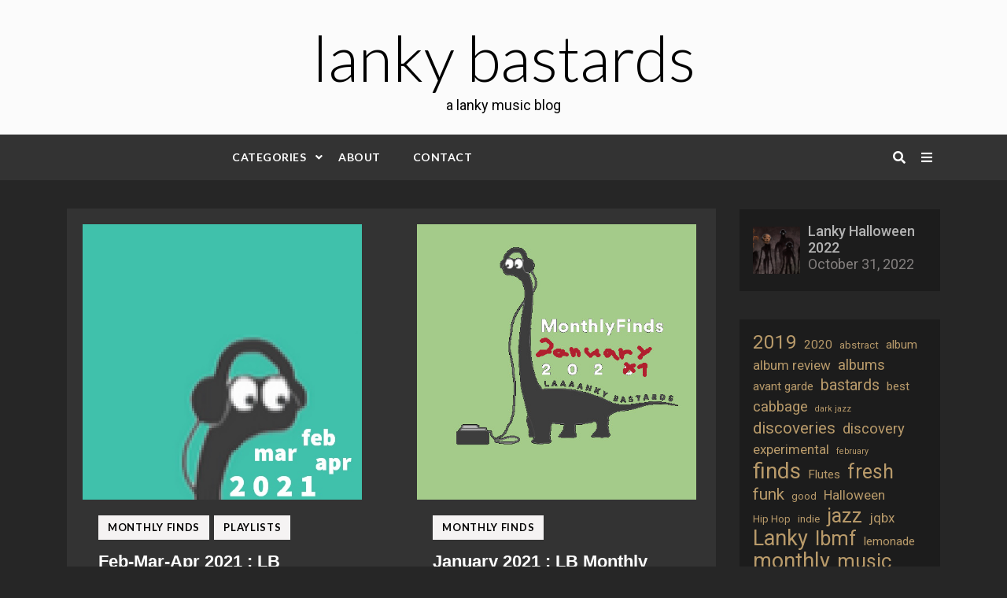

--- FILE ---
content_type: text/html; charset=UTF-8
request_url: https://lankybastards.com/?author=4
body_size: 12986
content:
<!doctype html>
<html lang="en-US">
<head>
    <meta charset="UTF-8">
    <meta name="viewport" content="width=device-width, initial-scale=1">
    <link rel="profile" href="https://gmpg.org/xfn/11">

    <title>LankyBastards &#8211; lanky bastards</title>
<meta name='robots' content='max-image-preview:large' />
<link rel='dns-prefetch' href='//fonts.googleapis.com' />
<link rel="alternate" type="application/rss+xml" title="lanky bastards &raquo; Feed" href="https://lankybastards.com/?feed=rss2" />
<link rel="alternate" type="application/rss+xml" title="lanky bastards &raquo; Comments Feed" href="https://lankybastards.com/?feed=comments-rss2" />
<link rel="alternate" type="application/rss+xml" title="lanky bastards &raquo; Posts by LankyBastards Feed" href="https://lankybastards.com/?feed=rss2&#038;author=4" />
<style id='wp-img-auto-sizes-contain-inline-css' type='text/css'>
img:is([sizes=auto i],[sizes^="auto," i]){contain-intrinsic-size:3000px 1500px}
/*# sourceURL=wp-img-auto-sizes-contain-inline-css */
</style>
<style id='wp-emoji-styles-inline-css' type='text/css'>

	img.wp-smiley, img.emoji {
		display: inline !important;
		border: none !important;
		box-shadow: none !important;
		height: 1em !important;
		width: 1em !important;
		margin: 0 0.07em !important;
		vertical-align: -0.1em !important;
		background: none !important;
		padding: 0 !important;
	}
/*# sourceURL=wp-emoji-styles-inline-css */
</style>
<style id='wp-block-library-inline-css' type='text/css'>
:root{--wp-block-synced-color:#7a00df;--wp-block-synced-color--rgb:122,0,223;--wp-bound-block-color:var(--wp-block-synced-color);--wp-editor-canvas-background:#ddd;--wp-admin-theme-color:#007cba;--wp-admin-theme-color--rgb:0,124,186;--wp-admin-theme-color-darker-10:#006ba1;--wp-admin-theme-color-darker-10--rgb:0,107,160.5;--wp-admin-theme-color-darker-20:#005a87;--wp-admin-theme-color-darker-20--rgb:0,90,135;--wp-admin-border-width-focus:2px}@media (min-resolution:192dpi){:root{--wp-admin-border-width-focus:1.5px}}.wp-element-button{cursor:pointer}:root .has-very-light-gray-background-color{background-color:#eee}:root .has-very-dark-gray-background-color{background-color:#313131}:root .has-very-light-gray-color{color:#eee}:root .has-very-dark-gray-color{color:#313131}:root .has-vivid-green-cyan-to-vivid-cyan-blue-gradient-background{background:linear-gradient(135deg,#00d084,#0693e3)}:root .has-purple-crush-gradient-background{background:linear-gradient(135deg,#34e2e4,#4721fb 50%,#ab1dfe)}:root .has-hazy-dawn-gradient-background{background:linear-gradient(135deg,#faaca8,#dad0ec)}:root .has-subdued-olive-gradient-background{background:linear-gradient(135deg,#fafae1,#67a671)}:root .has-atomic-cream-gradient-background{background:linear-gradient(135deg,#fdd79a,#004a59)}:root .has-nightshade-gradient-background{background:linear-gradient(135deg,#330968,#31cdcf)}:root .has-midnight-gradient-background{background:linear-gradient(135deg,#020381,#2874fc)}:root{--wp--preset--font-size--normal:16px;--wp--preset--font-size--huge:42px}.has-regular-font-size{font-size:1em}.has-larger-font-size{font-size:2.625em}.has-normal-font-size{font-size:var(--wp--preset--font-size--normal)}.has-huge-font-size{font-size:var(--wp--preset--font-size--huge)}.has-text-align-center{text-align:center}.has-text-align-left{text-align:left}.has-text-align-right{text-align:right}.has-fit-text{white-space:nowrap!important}#end-resizable-editor-section{display:none}.aligncenter{clear:both}.items-justified-left{justify-content:flex-start}.items-justified-center{justify-content:center}.items-justified-right{justify-content:flex-end}.items-justified-space-between{justify-content:space-between}.screen-reader-text{border:0;clip-path:inset(50%);height:1px;margin:-1px;overflow:hidden;padding:0;position:absolute;width:1px;word-wrap:normal!important}.screen-reader-text:focus{background-color:#ddd;clip-path:none;color:#444;display:block;font-size:1em;height:auto;left:5px;line-height:normal;padding:15px 23px 14px;text-decoration:none;top:5px;width:auto;z-index:100000}html :where(.has-border-color){border-style:solid}html :where([style*=border-top-color]){border-top-style:solid}html :where([style*=border-right-color]){border-right-style:solid}html :where([style*=border-bottom-color]){border-bottom-style:solid}html :where([style*=border-left-color]){border-left-style:solid}html :where([style*=border-width]){border-style:solid}html :where([style*=border-top-width]){border-top-style:solid}html :where([style*=border-right-width]){border-right-style:solid}html :where([style*=border-bottom-width]){border-bottom-style:solid}html :where([style*=border-left-width]){border-left-style:solid}html :where(img[class*=wp-image-]){height:auto;max-width:100%}:where(figure){margin:0 0 1em}html :where(.is-position-sticky){--wp-admin--admin-bar--position-offset:var(--wp-admin--admin-bar--height,0px)}@media screen and (max-width:600px){html :where(.is-position-sticky){--wp-admin--admin-bar--position-offset:0px}}

/*# sourceURL=wp-block-library-inline-css */
</style><style id='wp-block-archives-inline-css' type='text/css'>
.wp-block-archives{box-sizing:border-box}.wp-block-archives-dropdown label{display:block}
/*# sourceURL=https://lankybastards.com/wp-includes/blocks/archives/style.min.css */
</style>
<style id='wp-block-heading-inline-css' type='text/css'>
h1:where(.wp-block-heading).has-background,h2:where(.wp-block-heading).has-background,h3:where(.wp-block-heading).has-background,h4:where(.wp-block-heading).has-background,h5:where(.wp-block-heading).has-background,h6:where(.wp-block-heading).has-background{padding:1.25em 2.375em}h1.has-text-align-left[style*=writing-mode]:where([style*=vertical-lr]),h1.has-text-align-right[style*=writing-mode]:where([style*=vertical-rl]),h2.has-text-align-left[style*=writing-mode]:where([style*=vertical-lr]),h2.has-text-align-right[style*=writing-mode]:where([style*=vertical-rl]),h3.has-text-align-left[style*=writing-mode]:where([style*=vertical-lr]),h3.has-text-align-right[style*=writing-mode]:where([style*=vertical-rl]),h4.has-text-align-left[style*=writing-mode]:where([style*=vertical-lr]),h4.has-text-align-right[style*=writing-mode]:where([style*=vertical-rl]),h5.has-text-align-left[style*=writing-mode]:where([style*=vertical-lr]),h5.has-text-align-right[style*=writing-mode]:where([style*=vertical-rl]),h6.has-text-align-left[style*=writing-mode]:where([style*=vertical-lr]),h6.has-text-align-right[style*=writing-mode]:where([style*=vertical-rl]){rotate:180deg}
/*# sourceURL=https://lankybastards.com/wp-includes/blocks/heading/style.min.css */
</style>
<style id='wp-block-tag-cloud-inline-css' type='text/css'>
.wp-block-tag-cloud{box-sizing:border-box}.wp-block-tag-cloud.aligncenter{justify-content:center;text-align:center}.wp-block-tag-cloud a{display:inline-block;margin-right:5px}.wp-block-tag-cloud span{display:inline-block;margin-left:5px;text-decoration:none}:root :where(.wp-block-tag-cloud.is-style-outline){display:flex;flex-wrap:wrap;gap:1ch}:root :where(.wp-block-tag-cloud.is-style-outline a){border:1px solid;font-size:unset!important;margin-right:0;padding:1ch 2ch;text-decoration:none!important}
/*# sourceURL=https://lankybastards.com/wp-includes/blocks/tag-cloud/style.min.css */
</style>
<style id='wp-block-paragraph-inline-css' type='text/css'>
.is-small-text{font-size:.875em}.is-regular-text{font-size:1em}.is-large-text{font-size:2.25em}.is-larger-text{font-size:3em}.has-drop-cap:not(:focus):first-letter{float:left;font-size:8.4em;font-style:normal;font-weight:100;line-height:.68;margin:.05em .1em 0 0;text-transform:uppercase}body.rtl .has-drop-cap:not(:focus):first-letter{float:none;margin-left:.1em}p.has-drop-cap.has-background{overflow:hidden}:root :where(p.has-background){padding:1.25em 2.375em}:where(p.has-text-color:not(.has-link-color)) a{color:inherit}p.has-text-align-left[style*="writing-mode:vertical-lr"],p.has-text-align-right[style*="writing-mode:vertical-rl"]{rotate:180deg}
/*# sourceURL=https://lankybastards.com/wp-includes/blocks/paragraph/style.min.css */
</style>
<style id='global-styles-inline-css' type='text/css'>
:root{--wp--preset--aspect-ratio--square: 1;--wp--preset--aspect-ratio--4-3: 4/3;--wp--preset--aspect-ratio--3-4: 3/4;--wp--preset--aspect-ratio--3-2: 3/2;--wp--preset--aspect-ratio--2-3: 2/3;--wp--preset--aspect-ratio--16-9: 16/9;--wp--preset--aspect-ratio--9-16: 9/16;--wp--preset--color--black: #000000;--wp--preset--color--cyan-bluish-gray: #abb8c3;--wp--preset--color--white: #ffffff;--wp--preset--color--pale-pink: #f78da7;--wp--preset--color--vivid-red: #cf2e2e;--wp--preset--color--luminous-vivid-orange: #ff6900;--wp--preset--color--luminous-vivid-amber: #fcb900;--wp--preset--color--light-green-cyan: #7bdcb5;--wp--preset--color--vivid-green-cyan: #00d084;--wp--preset--color--pale-cyan-blue: #8ed1fc;--wp--preset--color--vivid-cyan-blue: #0693e3;--wp--preset--color--vivid-purple: #9b51e0;--wp--preset--gradient--vivid-cyan-blue-to-vivid-purple: linear-gradient(135deg,rgb(6,147,227) 0%,rgb(155,81,224) 100%);--wp--preset--gradient--light-green-cyan-to-vivid-green-cyan: linear-gradient(135deg,rgb(122,220,180) 0%,rgb(0,208,130) 100%);--wp--preset--gradient--luminous-vivid-amber-to-luminous-vivid-orange: linear-gradient(135deg,rgb(252,185,0) 0%,rgb(255,105,0) 100%);--wp--preset--gradient--luminous-vivid-orange-to-vivid-red: linear-gradient(135deg,rgb(255,105,0) 0%,rgb(207,46,46) 100%);--wp--preset--gradient--very-light-gray-to-cyan-bluish-gray: linear-gradient(135deg,rgb(238,238,238) 0%,rgb(169,184,195) 100%);--wp--preset--gradient--cool-to-warm-spectrum: linear-gradient(135deg,rgb(74,234,220) 0%,rgb(151,120,209) 20%,rgb(207,42,186) 40%,rgb(238,44,130) 60%,rgb(251,105,98) 80%,rgb(254,248,76) 100%);--wp--preset--gradient--blush-light-purple: linear-gradient(135deg,rgb(255,206,236) 0%,rgb(152,150,240) 100%);--wp--preset--gradient--blush-bordeaux: linear-gradient(135deg,rgb(254,205,165) 0%,rgb(254,45,45) 50%,rgb(107,0,62) 100%);--wp--preset--gradient--luminous-dusk: linear-gradient(135deg,rgb(255,203,112) 0%,rgb(199,81,192) 50%,rgb(65,88,208) 100%);--wp--preset--gradient--pale-ocean: linear-gradient(135deg,rgb(255,245,203) 0%,rgb(182,227,212) 50%,rgb(51,167,181) 100%);--wp--preset--gradient--electric-grass: linear-gradient(135deg,rgb(202,248,128) 0%,rgb(113,206,126) 100%);--wp--preset--gradient--midnight: linear-gradient(135deg,rgb(2,3,129) 0%,rgb(40,116,252) 100%);--wp--preset--font-size--small: 13px;--wp--preset--font-size--medium: 20px;--wp--preset--font-size--large: 36px;--wp--preset--font-size--x-large: 42px;--wp--preset--spacing--20: 0.44rem;--wp--preset--spacing--30: 0.67rem;--wp--preset--spacing--40: 1rem;--wp--preset--spacing--50: 1.5rem;--wp--preset--spacing--60: 2.25rem;--wp--preset--spacing--70: 3.38rem;--wp--preset--spacing--80: 5.06rem;--wp--preset--shadow--natural: 6px 6px 9px rgba(0, 0, 0, 0.2);--wp--preset--shadow--deep: 12px 12px 50px rgba(0, 0, 0, 0.4);--wp--preset--shadow--sharp: 6px 6px 0px rgba(0, 0, 0, 0.2);--wp--preset--shadow--outlined: 6px 6px 0px -3px rgb(255, 255, 255), 6px 6px rgb(0, 0, 0);--wp--preset--shadow--crisp: 6px 6px 0px rgb(0, 0, 0);}:where(.is-layout-flex){gap: 0.5em;}:where(.is-layout-grid){gap: 0.5em;}body .is-layout-flex{display: flex;}.is-layout-flex{flex-wrap: wrap;align-items: center;}.is-layout-flex > :is(*, div){margin: 0;}body .is-layout-grid{display: grid;}.is-layout-grid > :is(*, div){margin: 0;}:where(.wp-block-columns.is-layout-flex){gap: 2em;}:where(.wp-block-columns.is-layout-grid){gap: 2em;}:where(.wp-block-post-template.is-layout-flex){gap: 1.25em;}:where(.wp-block-post-template.is-layout-grid){gap: 1.25em;}.has-black-color{color: var(--wp--preset--color--black) !important;}.has-cyan-bluish-gray-color{color: var(--wp--preset--color--cyan-bluish-gray) !important;}.has-white-color{color: var(--wp--preset--color--white) !important;}.has-pale-pink-color{color: var(--wp--preset--color--pale-pink) !important;}.has-vivid-red-color{color: var(--wp--preset--color--vivid-red) !important;}.has-luminous-vivid-orange-color{color: var(--wp--preset--color--luminous-vivid-orange) !important;}.has-luminous-vivid-amber-color{color: var(--wp--preset--color--luminous-vivid-amber) !important;}.has-light-green-cyan-color{color: var(--wp--preset--color--light-green-cyan) !important;}.has-vivid-green-cyan-color{color: var(--wp--preset--color--vivid-green-cyan) !important;}.has-pale-cyan-blue-color{color: var(--wp--preset--color--pale-cyan-blue) !important;}.has-vivid-cyan-blue-color{color: var(--wp--preset--color--vivid-cyan-blue) !important;}.has-vivid-purple-color{color: var(--wp--preset--color--vivid-purple) !important;}.has-black-background-color{background-color: var(--wp--preset--color--black) !important;}.has-cyan-bluish-gray-background-color{background-color: var(--wp--preset--color--cyan-bluish-gray) !important;}.has-white-background-color{background-color: var(--wp--preset--color--white) !important;}.has-pale-pink-background-color{background-color: var(--wp--preset--color--pale-pink) !important;}.has-vivid-red-background-color{background-color: var(--wp--preset--color--vivid-red) !important;}.has-luminous-vivid-orange-background-color{background-color: var(--wp--preset--color--luminous-vivid-orange) !important;}.has-luminous-vivid-amber-background-color{background-color: var(--wp--preset--color--luminous-vivid-amber) !important;}.has-light-green-cyan-background-color{background-color: var(--wp--preset--color--light-green-cyan) !important;}.has-vivid-green-cyan-background-color{background-color: var(--wp--preset--color--vivid-green-cyan) !important;}.has-pale-cyan-blue-background-color{background-color: var(--wp--preset--color--pale-cyan-blue) !important;}.has-vivid-cyan-blue-background-color{background-color: var(--wp--preset--color--vivid-cyan-blue) !important;}.has-vivid-purple-background-color{background-color: var(--wp--preset--color--vivid-purple) !important;}.has-black-border-color{border-color: var(--wp--preset--color--black) !important;}.has-cyan-bluish-gray-border-color{border-color: var(--wp--preset--color--cyan-bluish-gray) !important;}.has-white-border-color{border-color: var(--wp--preset--color--white) !important;}.has-pale-pink-border-color{border-color: var(--wp--preset--color--pale-pink) !important;}.has-vivid-red-border-color{border-color: var(--wp--preset--color--vivid-red) !important;}.has-luminous-vivid-orange-border-color{border-color: var(--wp--preset--color--luminous-vivid-orange) !important;}.has-luminous-vivid-amber-border-color{border-color: var(--wp--preset--color--luminous-vivid-amber) !important;}.has-light-green-cyan-border-color{border-color: var(--wp--preset--color--light-green-cyan) !important;}.has-vivid-green-cyan-border-color{border-color: var(--wp--preset--color--vivid-green-cyan) !important;}.has-pale-cyan-blue-border-color{border-color: var(--wp--preset--color--pale-cyan-blue) !important;}.has-vivid-cyan-blue-border-color{border-color: var(--wp--preset--color--vivid-cyan-blue) !important;}.has-vivid-purple-border-color{border-color: var(--wp--preset--color--vivid-purple) !important;}.has-vivid-cyan-blue-to-vivid-purple-gradient-background{background: var(--wp--preset--gradient--vivid-cyan-blue-to-vivid-purple) !important;}.has-light-green-cyan-to-vivid-green-cyan-gradient-background{background: var(--wp--preset--gradient--light-green-cyan-to-vivid-green-cyan) !important;}.has-luminous-vivid-amber-to-luminous-vivid-orange-gradient-background{background: var(--wp--preset--gradient--luminous-vivid-amber-to-luminous-vivid-orange) !important;}.has-luminous-vivid-orange-to-vivid-red-gradient-background{background: var(--wp--preset--gradient--luminous-vivid-orange-to-vivid-red) !important;}.has-very-light-gray-to-cyan-bluish-gray-gradient-background{background: var(--wp--preset--gradient--very-light-gray-to-cyan-bluish-gray) !important;}.has-cool-to-warm-spectrum-gradient-background{background: var(--wp--preset--gradient--cool-to-warm-spectrum) !important;}.has-blush-light-purple-gradient-background{background: var(--wp--preset--gradient--blush-light-purple) !important;}.has-blush-bordeaux-gradient-background{background: var(--wp--preset--gradient--blush-bordeaux) !important;}.has-luminous-dusk-gradient-background{background: var(--wp--preset--gradient--luminous-dusk) !important;}.has-pale-ocean-gradient-background{background: var(--wp--preset--gradient--pale-ocean) !important;}.has-electric-grass-gradient-background{background: var(--wp--preset--gradient--electric-grass) !important;}.has-midnight-gradient-background{background: var(--wp--preset--gradient--midnight) !important;}.has-small-font-size{font-size: var(--wp--preset--font-size--small) !important;}.has-medium-font-size{font-size: var(--wp--preset--font-size--medium) !important;}.has-large-font-size{font-size: var(--wp--preset--font-size--large) !important;}.has-x-large-font-size{font-size: var(--wp--preset--font-size--x-large) !important;}
/*# sourceURL=global-styles-inline-css */
</style>

<style id='classic-theme-styles-inline-css' type='text/css'>
/*! This file is auto-generated */
.wp-block-button__link{color:#fff;background-color:#32373c;border-radius:9999px;box-shadow:none;text-decoration:none;padding:calc(.667em + 2px) calc(1.333em + 2px);font-size:1.125em}.wp-block-file__button{background:#32373c;color:#fff;text-decoration:none}
/*# sourceURL=/wp-includes/css/classic-themes.min.css */
</style>
<link rel='stylesheet' id='blogger-buzz-fonts-css' href='https://fonts.googleapis.com/css?family=Roboto%3A300%2C300i%2C400%2C400i%2C500%2C500i%2C700%2C700i%7CLato%3A300%2C300i%2C400%2C400i%2C700%2C700i%2C900%2C900i%7CJosefin%2BSans%3A300%2C300i%2C400%2C400i%2C600%2C600i%2C700%2C700i%7CAllura%7CEngagement%7CArizonia%7CNiconne&#038;subset=latin%2Clatin-ext' type='text/css' media='all' />
<link rel='stylesheet' id='fontawesome-css' href='https://lankybastards.com/wp-content/themes/blogger-buzz/assets/library/font-awesome/css/fontawesome.css?ver=6.9' type='text/css' media='all' />
<link rel='stylesheet' id='owlcarousel-css' href='https://lankybastards.com/wp-content/themes/blogger-buzz/assets/library/owlcarousel/css/owl.carousel.min.css?ver=6.9' type='text/css' media='all' />
<link rel='stylesheet' id='bootstrap-css' href='https://lankybastards.com/wp-content/themes/blogger-buzz/assets/library/bootstrap/css/bootstrap.min.css?ver=6.9' type='text/css' media='all' />
<link rel='stylesheet' id='lightslider-css' href='https://lankybastards.com/wp-content/themes/blogger-buzz/assets/library/lightslider/css/lightslider.min.css?ver=6.9' type='text/css' media='all' />
<link rel='stylesheet' id='blogger-buzz-style-css' href='https://lankybastards.com/wp-content/themes/blogger-buzz/style.css?ver=6.9' type='text/css' media='all' />
<style id='blogger-buzz-style-inline-css' type='text/css'>
.bz_main_header{ background-image: url("https://172-105-94-185.ip.linodeusercontent.com/wp-content/uploads/2018/10/cropped-lank-1.jpg"); background-repeat: no-repeat; background-position: center center; background-size: cover; }

        .bz_main_nav .site-title a{
            font-family: arizonia, cursive;
        }
        .bz_main_header .site-branding h1 a{
            font-family: arizonia, cursive;
            font-size: 80px;
            
        }

/*# sourceURL=blogger-buzz-style-inline-css */
</style>
<link rel='stylesheet' id='responsive-css' href='https://lankybastards.com/wp-content/themes/blogger-buzz/assets/css/responsive.css?ver=6.9' type='text/css' media='all' />
<script type="text/javascript" src="https://lankybastards.com/wp-includes/js/jquery/jquery.min.js?ver=3.7.1" id="jquery-core-js"></script>
<script type="text/javascript" src="https://lankybastards.com/wp-includes/js/jquery/jquery-migrate.min.js?ver=3.4.1" id="jquery-migrate-js"></script>
<script type="text/javascript" src="https://lankybastards.com/wp-content/themes/blogger-buzz/assets/library/lightslider/js/lightslider.min.js?ver=1.1.6" id="lightslider-js"></script>
<script type="text/javascript" src="https://lankybastards.com/wp-content/themes/blogger-buzz/assets/library/theia-sticky-sidebar/js/theia-sticky-sidebar.min.js?ver=1" id="theia-sticky-js"></script>
<script type="text/javascript" src="https://lankybastards.com/wp-content/themes/blogger-buzz/assets/library/sticky-js/jquery.sticky.js?ver=1" id="sticky-nav-js"></script>
<script type="text/javascript" id="blogger-buzz-js-extra">
/* <![CDATA[ */
var blogger_buzz_script = {"sticky_sidebar":"enable","home_banner_slider_column":"3"};
//# sourceURL=blogger-buzz-js-extra
/* ]]> */
</script>
<script type="text/javascript" src="https://lankybastards.com/wp-content/themes/blogger-buzz/assets/js/blogger-buzz.js?ver=1" id="blogger-buzz-js"></script>
<link rel="https://api.w.org/" href="https://lankybastards.com/index.php?rest_route=/" /><link rel="alternate" title="JSON" type="application/json" href="https://lankybastards.com/index.php?rest_route=/wp/v2/users/4" /><link rel="EditURI" type="application/rsd+xml" title="RSD" href="https://lankybastards.com/xmlrpc.php?rsd" />
<meta name="generator" content="WordPress 6.9" />
        <style type='text/css'>
            .no-js #loader {
                display: none;
            }

            .js #loader {
                display: block;
                position: absolute;
                left: 100px;
                top: 0;
            }

            .preloader {
                position: fixed;
                left: 0px;
                top: 0px;
                width: 100%;
                height: 100%;
                z-index: 9999999;
                background: url('https://lankybastards.com/wp-content/themes/blogger-buzz/assets/images/preloader.gif') center no-repeat #fff;
            }
        </style>
    <style type="text/css" id="custom-background-css">
body.custom-background { background-color: #262626; }
</style>
	<link rel="icon" href="https://lankybastards.com/wp-content/uploads/2018/10/cropped-lank3-2-150x150.png" sizes="32x32" />
<link rel="icon" href="https://lankybastards.com/wp-content/uploads/2018/10/cropped-lank3-2-300x300.png" sizes="192x192" />
<link rel="apple-touch-icon" href="https://lankybastards.com/wp-content/uploads/2018/10/cropped-lank3-2-300x300.png" />
<meta name="msapplication-TileImage" content="https://lankybastards.com/wp-content/uploads/2018/10/cropped-lank3-2-300x300.png" />
		<style type="text/css" id="wp-custom-css">
			.bz_main_header .site-branding h1 a {
	font-family: 'Lato', sans-serif;
	font-weight: 300;
	color: black;
}

.post_content h4, .post_content h3,
.post_content h1{
	color: white;
}

.bz_slider .owl-carousel .owl-nav button.owl-prev
{
	background: #1db954;
	
}

.bz_slider .owl-carousel .owl-nav button.owl-next
{
	background: #1db954;
}

.header_layout_three .bz_main_nav .main-navigation ul li a:hover
{
	color: #1db954;
}

.header_layout_three .bz_top_header ul li.current-menu-item a
{
	color: #1db954;
}

.blog-style .more-link a
{
	color: #e7483c;
}

.sidebar .widget {
	background-color: #1c1c1c;
	box-shadow: 0px 0px 0px 0px #1c1c1c;
}


.pagination .page-numbers
{
	border-color: #535353;
	background: #535353;
}

.blog-style ul.meta-catagory li a{
	background: transparent;
	color: black;
}

.blog-style.blog-style-three .blog-post-list
{
	box-shadow: 0px 0px 0px 0px;
	background-color: #333;
}

.blog-style .blog-title a
{
	color: white;
}
.single-page .blog-title a, .single-page .blog-title a:hover
{
	color: #1db954;
}

.blog-style .blog-title a:hover
{
	color: #1db954;
}

body
{
	color: #1db954;
}

p, h2
{
	color: white;
}

.widget-area .widget li a, .widget-area .widget li a:hover
{
	color: #b3b3b3;
}

.site-description
{
	color: black;
}

.wp-block-quote{
	font-family: 'Lato', cursive;
	color: #e7483c;
	background-color: transparent;
}

.wp-block-quote p{ 
	color: #1db954;
}

cite{
	color: #b3b3b3;
}

.comments-area h3, .comments-area label {
	color: white;
}

.wpcf7 label {
	color: white
}

.site-content .container #primary div {
	background-color: #333;
}

.meta-tags a {
	color: #ffffff;
}		</style>
		</head>

<body class="archive author author-lankyadmin author-4 custom-background wp-theme-blogger-buzz hfeed">

    <a class="skip-link screen-reader-text" href="#content">Skip to content</a>

    <div class="search-content ">
        <span class="search-close"><i class="far fa-times-circle"></i></span>
        <div class="search-inner">
            <form role="search" method="get" class="search-form" action="https://lankybastards.com/">
				<label>
					<span class="screen-reader-text">Search for:</span>
					<input type="search" class="search-field" placeholder="Search &hellip;" value="" name="s" />
				</label>
				<input type="submit" class="search-submit" value="Search" />
			</form>        </div>
    </div>

            <div class="sidenav ">
            <div class="side-menu-container">

                <span class="close-side-menu"><i class="far fa-times-circle"></i></span>

                <div class="side-menu-widgets widget-area"><section id="meta-3" class="widget widget_meta"><h2 class="widget-title">Meta</h2>
		<ul>
						<li><a href="https://lankybastards.com/wp-login.php">Log in</a></li>
			<li><a href="https://lankybastards.com/?feed=rss2">Entries feed</a></li>
			<li><a href="https://lankybastards.com/?feed=comments-rss2">Comments feed</a></li>

			<li><a href="https://wordpress.org/">WordPress.org</a></li>
		</ul>

		</section><section id="blogger_buzz_about-3" class="widget widget_blogger_buzz_about">	            <div class="widget bz_about_me">
	            	
			        <div class="aspen-bio-block image-circle align-center">
			            
                        <div class="bio-background"style="background-image: url();"></div>
			            
                        <div class="bio-header">
			                <a href="https://lankybastards.com/?page_id=12">
                                
			                                                        <div class="bio-inner">
                                        <img width="150" height="150" src="https://lankybastards.com/wp-content/uploads/2018/10/sandwich-150x150.jpg" class="attachment-thumbnail size-thumbnail wp-post-image" alt="" decoding="async" />                                    </div>
                                
			                    <div class="bio-info">

			                        <h3>About</h3>

			                        			                    </div>
			                </a>
			            </div>

			            <p>mmmm that sandwich looks tasty af &#8211; Shroomie Who We Are We are a handful of people from different parts of the world who share two passions &#8211; listening to&hellip;</p>

			            <div class="social-link">
			                <ul>
			                				                </ul>
			            </div>
			        </div>
			    </div>

		    </section></div>
            </div>
        </div>
    
    <div class="side-overlay"></div>


<div id="page" class="site">

    <header id="masthead" class="site-header layout_two header_layout_three">

                <div class="bz_main_header ">
            <div class="container">
                <div class="row">
                    <div class="col-lg-12 col-md-12 col-sm-12">
                        <div class="site-branding">
                                                        <h1 class="site-title">
                                <a href="https://lankybastards.com/" rel="home">lanky bastards</a></h1>
                                                            <p class="site-description">a lanky music blog</p>
                            
                        </div><!-- .site-branding -->
                    </div>
                </div>
            </div>
        </div>
        
        
            <div class="bz_top_header  sticky-nav ">
                <div class="container">
                    <div class="row">

                                                    <div class="col-lg-8 col-md-2 col-sm-4 col-4 top_header_left bz_main_nav">
                                <button class="main-menu-toggle"  aria-controls="primary-menu" aria-expanded="false"><i class="fa fa-bars"></i>
                                </button>
                                
        <nav id="site-navigation" class="main-navigation">
            <div class="main-menu-container-collapse">
                <ul id="primary-menu" class="menu nav-menu"><li id="menu-item-1825" class="menu-item menu-item-type-custom menu-item-object-custom menu-item-home menu-item-has-children menu-item-1825"><a href="https://lankybastards.com">Categories</a>
<ul class="sub-menu">
	<li id="menu-item-1826" class="menu-item menu-item-type-taxonomy menu-item-object-category menu-item-1826"><a href="https://lankybastards.com/?cat=9">Monthly Finds</a></li>
	<li id="menu-item-1827" class="menu-item menu-item-type-taxonomy menu-item-object-category menu-item-1827"><a href="https://lankybastards.com/?cat=12">Playlists</a></li>
	<li id="menu-item-1828" class="menu-item menu-item-type-taxonomy menu-item-object-category menu-item-1828"><a href="https://lankybastards.com/?cat=5">Fresh Finds</a></li>
	<li id="menu-item-1829" class="menu-item menu-item-type-taxonomy menu-item-object-category menu-item-1829"><a href="https://lankybastards.com/?cat=13">Review</a></li>
	<li id="menu-item-1830" class="menu-item menu-item-type-taxonomy menu-item-object-category menu-item-1830"><a href="https://lankybastards.com/?cat=1">Uncategorized</a></li>
	<li id="menu-item-1831" class="menu-item menu-item-type-taxonomy menu-item-object-category menu-item-1831"><a href="https://lankybastards.com/?cat=6">FUNK DAT!</a></li>
	<li id="menu-item-1832" class="menu-item menu-item-type-taxonomy menu-item-object-category menu-item-1832"><a href="https://lankybastards.com/?cat=8">Lanky Opinion</a></li>
	<li id="menu-item-1833" class="menu-item menu-item-type-taxonomy menu-item-object-category menu-item-1833"><a href="https://lankybastards.com/?cat=11">Musical journey</a></li>
	<li id="menu-item-1834" class="menu-item menu-item-type-taxonomy menu-item-object-category menu-item-1834"><a href="https://lankybastards.com/?cat=3">Defining</a></li>
	<li id="menu-item-1835" class="menu-item menu-item-type-taxonomy menu-item-object-category menu-item-1835"><a href="https://lankybastards.com/?cat=15">What&#8217;s In My Bag</a></li>
	<li id="menu-item-1836" class="menu-item menu-item-type-taxonomy menu-item-object-category menu-item-1836"><a href="https://lankybastards.com/?cat=2">Announcements</a></li>
</ul>
</li>
<li id="menu-item-1837" class="menu-item menu-item-type-post_type menu-item-object-page menu-item-1837"><a href="https://lankybastards.com/?page_id=12">About</a></li>
<li id="menu-item-1838" class="menu-item menu-item-type-post_type menu-item-object-page menu-item-1838"><a href="https://lankybastards.com/?page_id=13">Contact</a></li>
</ul>            </div>
        </nav>
                                    </div>
                        
                            <div class="col-lg-4 col-md-10 col-sm-8 col-8 top_header_right">
                                <ul class="top_social_with_search"><li><a href="#" class="search_main_menu"><i class="fas fa-search"></i></a></li><li><a href="#" class="side-bar-toggler"><i class="fas fa-bars"></i></a></li></ul>                            </div>

                        

                                            </div>
                </div>
            </div>
        
            </header><!-- #masthead -->

    
<div id="content" class="site-content">

	<div class="container">
	    <div class="row">

	    	
			<div id="primary" class="content-area col-lg-9 col-md-12 col-sm-12">
				<main id="main" class="site-main">
					<div class = "blog-style blog-style-three">

						<div class="blog_style_inner"><article id="post-1809" class="blog-post-list post-1809 post type-post status-publish format-standard has-post-thumbnail hentry category-monthly-finds category-playlists tag-bastards tag-blog tag-digging tag-discoveries tag-finds tag-gems tag-jqbx tag-lanky tag-lankybastards tag-lb tag-lbmf tag-mf tag-monthly tag-monthlyfinds tag-music tag-ontime tag-playlist tag-rare tag-recommandations tag-songs tag-sounds tag-spotify tag-submissions tag-suggestions tag-tag tag-tunes">
		<div class="list-post-media">
	                        <a href="https://lankybastards.com/?p=1809">
                        <div class="image_bg" style="background-image: url(https://lankybastards.com/wp-content/uploads/2021/05/LBMF-2021-0234-2.png);"></div>
                    </a>

                	</div>

<div class="list-post-content">
	
	    <ul class="meta-catagory"><li class="cat-links"><a href="https://lankybastards.com/?cat=9">Monthly Finds</a></li> <li class="cat-links"><a href="https://lankybastards.com/?cat=12">Playlists</a></li> </ul>

    <h2 class="blog-title"><a href="https://lankybastards.com/?p=1809" rel="bookmark">Feb-Mar-Apr 2021 : LB (tri)Monthly Finds</a></h2>        <div class="post-meta">
            <ul>
                <li><a class="banner-date" href="https://lankybastards.com/?p=1809" rel="bookmark"><time class="entry-date published updated" datetime="2021-05-13T18:37:03+00:00">May 13, 2021</time></a></li><li><a href="https://lankybastards.com/?p=1809#respond">Leave a Comment<span class="screen-reader-text"> on Feb-Mar-Apr 2021 : LB (tri)Monthly Finds</span></a></li><li class = "author-meta"><a href="https://lankybastards.com/?author=4">LankyBastards</a></li>            </ul>
        </div><!-- .entry-meta -->
    <div class="post_content"><p>Hello ! Yes we are still alive ! The general activity has been lower, though, and so it is unclear what will happen next. But for now, here are the&hellip;</p>
</div><div class="more-link"><a href="https://lankybastards.com/?p=1809">Read More</a></div></div>
</article><!-- #post-1809 -->
<article id="post-1805" class="blog-post-list post-1805 post type-post status-publish format-standard has-post-thumbnail hentry category-monthly-finds tag-curated tag-diamond tag-hands tag-lanky tag-playlist">
		<div class="list-post-media">
	                        <a href="https://lankybastards.com/?p=1805">
                        <div class="image_bg" style="background-image: url(https://lankybastards.com/wp-content/uploads/2021/02/LBMF-2021-01-lol.jpg);"></div>
                    </a>

                	</div>

<div class="list-post-content">
	
	    <ul class="meta-catagory"><li class="cat-links"><a href="https://lankybastards.com/?cat=9">Monthly Finds</a></li> </ul>

    <h2 class="blog-title"><a href="https://lankybastards.com/?p=1805" rel="bookmark">January 2021 : LB Monthly Finds</a></h2>        <div class="post-meta">
            <ul>
                <li><a class="banner-date" href="https://lankybastards.com/?p=1805" rel="bookmark"><time class="entry-date published updated" datetime="2021-02-01T15:29:13+00:00">February 1, 2021</time></a></li><li><a href="https://lankybastards.com/?p=1805#respond">Leave a Comment<span class="screen-reader-text"> on January 2021 : LB Monthly Finds</span></a></li><li class = "author-meta"><a href="https://lankybastards.com/?author=4">LankyBastards</a></li>            </ul>
        </div><!-- .entry-meta -->
    <div class="post_content"><p>It is the first LBMF of the year and we are kicking it off with a curated playlist. The last year was what it was. Some may have developed the&hellip;</p>
</div><div class="more-link"><a href="https://lankybastards.com/?p=1805">Read More</a></div></div>
</article><!-- #post-1805 -->
<article id="post-1799" class="blog-post-list post-1799 post type-post status-publish format-standard has-post-thumbnail hentry category-monthly-finds tag-20 tag-dec tag-december tag-discoveries tag-finds tag-fresh tag-lanky tag-lbmf tag-music tag-new tag-playlist tag-playlists tag-shit">
		<div class="list-post-media">
	                        <a href="https://lankybastards.com/?p=1799">
                        <div class="image_bg" style="background-image: url(https://lankybastards.com/wp-content/uploads/2021/01/LBMF-2020-12.png);"></div>
                    </a>

                	</div>

<div class="list-post-content">
	
	    <ul class="meta-catagory"><li class="cat-links"><a href="https://lankybastards.com/?cat=9">Monthly Finds</a></li> </ul>

    <h2 class="blog-title"><a href="https://lankybastards.com/?p=1799" rel="bookmark">December 2020 : LB Monthly Finds</a></h2>        <div class="post-meta">
            <ul>
                <li><a class="banner-date" href="https://lankybastards.com/?p=1799" rel="bookmark"><time class="entry-date published updated" datetime="2021-01-03T03:23:01+00:00">January 3, 2021</time></a></li><li><a href="https://lankybastards.com/?p=1799#respond">Leave a Comment<span class="screen-reader-text"> on December 2020 : LB Monthly Finds</span></a></li><li class = "author-meta"><a href="https://lankybastards.com/?author=4">LankyBastards</a></li>            </ul>
        </div><!-- .entry-meta -->
    <div class="post_content"><p>The bastards have put together their last monthly finds of the year 2020 ! We hope this can get you going with good vibes for the new year. Here&#8217;s the&hellip;</p>
</div><div class="more-link"><a href="https://lankybastards.com/?p=1799">Read More</a></div></div>
</article><!-- #post-1799 -->
<article id="post-1792" class="blog-post-list post-1792 post type-post status-publish format-standard has-post-thumbnail hentry category-monthly-finds tag-discoveries tag-discovery tag-finds tag-fresh tag-lanky tag-lbmf tag-playlist">
		<div class="list-post-media">
	                        <a href="https://lankybastards.com/?p=1792">
                        <div class="image_bg" style="background-image: url(https://lankybastards.com/wp-content/uploads/2020/12/LBMF-2020-11.png);"></div>
                    </a>

                	</div>

<div class="list-post-content">
	
	    <ul class="meta-catagory"><li class="cat-links"><a href="https://lankybastards.com/?cat=9">Monthly Finds</a></li> </ul>

    <h2 class="blog-title"><a href="https://lankybastards.com/?p=1792" rel="bookmark">November 2020 : LB Monthly Finds</a></h2>        <div class="post-meta">
            <ul>
                <li><a class="banner-date" href="https://lankybastards.com/?p=1792" rel="bookmark"><time class="entry-date published updated" datetime="2020-12-01T21:36:39+00:00">December 1, 2020</time></a></li><li><a href="https://lankybastards.com/?p=1792#respond">Leave a Comment<span class="screen-reader-text"> on November 2020 : LB Monthly Finds</span></a></li><li class = "author-meta"><a href="https://lankybastards.com/?author=4">LankyBastards</a></li>            </ul>
        </div><!-- .entry-meta -->
    <div class="post_content"><p>November has come to an end and as we are heading into the holidays, we provide you with our favorite discoveries from the next month ! Here is the monthly&hellip;</p>
</div><div class="more-link"><a href="https://lankybastards.com/?p=1792">Read More</a></div></div>
</article><!-- #post-1792 -->
<article id="post-1785" class="blog-post-list post-1785 post type-post status-publish format-standard has-post-thumbnail hentry category-monthly-finds tag-bastards tag-digging tag-discoveries tag-discovery tag-finds tag-lanky tag-lbmf tag-monthly tag-music tag-playlist tag-playlists tag-songs">
		<div class="list-post-media">
	                        <a href="https://lankybastards.com/?p=1785">
                        <div class="image_bg" style="background-image: url(https://lankybastards.com/wp-content/uploads/2020/10/LBMF-2020-10.png);"></div>
                    </a>

                	</div>

<div class="list-post-content">
	
	    <ul class="meta-catagory"><li class="cat-links"><a href="https://lankybastards.com/?cat=9">Monthly Finds</a></li> </ul>

    <h2 class="blog-title"><a href="https://lankybastards.com/?p=1785" rel="bookmark">October 2020 : LB Monthly Finds</a></h2>        <div class="post-meta">
            <ul>
                <li><a class="banner-date" href="https://lankybastards.com/?p=1785" rel="bookmark"><time class="entry-date published updated" datetime="2020-11-01T13:33:47+00:00">November 1, 2020</time></a></li><li><a href="https://lankybastards.com/?p=1785#respond">Leave a Comment<span class="screen-reader-text"> on October 2020 : LB Monthly Finds</span></a></li><li class = "author-meta"><a href="https://lankybastards.com/?author=4">LankyBastards</a></li>            </ul>
        </div><!-- .entry-meta -->
    <div class="post_content"><p>Hello again lankers ! We have decided to release our monthly finds on the 1st of the month instead of the first monday of the month because&#8230; &#8230;well because why&hellip;</p>
</div><div class="more-link"><a href="https://lankybastards.com/?p=1785">Read More</a></div></div>
</article><!-- #post-1785 -->
<article id="post-1766" class="blog-post-list post-1766 post type-post status-publish format-standard has-post-thumbnail hentry category-monthly-finds tag-cabbage tag-discoveries tag-discovery tag-finds tag-fresh tag-lanky tag-monthly tag-music tag-playlist tag-sept tag-september tag-songs">
		<div class="list-post-media">
	                        <a href="https://lankybastards.com/?p=1766">
                        <div class="image_bg" style="background-image: url(https://lankybastards.com/wp-content/uploads/2020/10/LBMF-2020-09.png);"></div>
                    </a>

                	</div>

<div class="list-post-content">
	
	    <ul class="meta-catagory"><li class="cat-links"><a href="https://lankybastards.com/?cat=9">Monthly Finds</a></li> </ul>

    <h2 class="blog-title"><a href="https://lankybastards.com/?p=1766" rel="bookmark">September 2020 : LB Monthly Finds</a></h2>        <div class="post-meta">
            <ul>
                <li><a class="banner-date" href="https://lankybastards.com/?p=1766" rel="bookmark"><time class="entry-date published updated" datetime="2020-10-07T17:18:27+00:00">October 7, 2020</time></a></li><li><a href="https://lankybastards.com/?p=1766#respond">Leave a Comment<span class="screen-reader-text"> on September 2020 : LB Monthly Finds</span></a></li><li class = "author-meta"><a href="https://lankybastards.com/?author=4">LankyBastards</a></li>            </ul>
        </div><!-- .entry-meta -->
    <div class="post_content"><p>You know the drill For the monthly updated playlist, follow this playlist For the findings during September 2020, follow/listen to this playlist : We hope you are having a peaceful&hellip;</p>
</div><div class="more-link"><a href="https://lankybastards.com/?p=1766">Read More</a></div></div>
</article><!-- #post-1766 -->
<article id="post-1761" class="blog-post-list post-1761 post type-post status-publish format-standard has-post-thumbnail hentry category-fresh-finds tag-20 tag-album tag-august tag-basement tag-cabbage tag-discoveries tag-finds tag-lbmf tag-lemon tag-monthly tag-music tag-playlist tag-spotify">
		<div class="list-post-media">
	                        <a href="https://lankybastards.com/?p=1761">
                        <div class="image_bg" style="background-image: url(https://lankybastards.com/wp-content/uploads/2020/09/LBMF-2020-08.png);"></div>
                    </a>

                	</div>

<div class="list-post-content">
	
	    <ul class="meta-catagory"><li class="cat-links"><a href="https://lankybastards.com/?cat=5">Fresh Finds</a></li> </ul>

    <h2 class="blog-title"><a href="https://lankybastards.com/?p=1761" rel="bookmark">August 2020 : LB Monthly Finds</a></h2>        <div class="post-meta">
            <ul>
                <li><a class="banner-date" href="https://lankybastards.com/?p=1761" rel="bookmark"><time class="entry-date published updated" datetime="2020-09-20T00:57:25+00:00">September 20, 2020</time></a></li><li><a href="https://lankybastards.com/?p=1761#respond">Leave a Comment<span class="screen-reader-text"> on August 2020 : LB Monthly Finds</span></a></li><li class = "author-meta"><a href="https://lankybastards.com/?author=4">LankyBastards</a></li>            </ul>
        </div><!-- .entry-meta -->
    <div class="post_content"><p>As always, here is our strictly punctual monthly playlist of discoveries ! August playlist : Link for the constantly up-to-date LBMF playlist Finds from our crew : Condor Gruppe &#8211;&hellip;</p>
</div><div class="more-link"><a href="https://lankybastards.com/?p=1761">Read More</a></div></div>
</article><!-- #post-1761 -->
<article id="post-1754" class="blog-post-list post-1754 post type-post status-publish format-standard has-post-thumbnail hentry category-monthly-finds category-playlists tag-fresh tag-help tag-lbmf tag-monthly tag-music tag-playlist tag-thumbs">
		<div class="list-post-media">
	                        <a href="https://lankybastards.com/?p=1754">
                        <div class="image_bg" style="background-image: url(https://lankybastards.com/wp-content/uploads/2020/08/LBMF-2020-07.png);"></div>
                    </a>

                	</div>

<div class="list-post-content">
	
	    <ul class="meta-catagory"><li class="cat-links"><a href="https://lankybastards.com/?cat=9">Monthly Finds</a></li> <li class="cat-links"><a href="https://lankybastards.com/?cat=12">Playlists</a></li> </ul>

    <h2 class="blog-title"><a href="https://lankybastards.com/?p=1754" rel="bookmark">July 2020 : LB Monthly Finds</a></h2>        <div class="post-meta">
            <ul>
                <li><a class="banner-date" href="https://lankybastards.com/?p=1754" rel="bookmark"><time class="entry-date published updated" datetime="2020-08-03T15:40:29+00:00">August 3, 2020</time></a></li><li><a href="https://lankybastards.com/?p=1754#respond">Leave a Comment<span class="screen-reader-text"> on July 2020 : LB Monthly Finds</span></a></li><li class = "author-meta"><a href="https://lankybastards.com/?author=4">LankyBastards</a></li>            </ul>
        </div><!-- .entry-meta -->
    <div class="post_content"><p>What&#8217;s that? A LBMF arriving on time? Who&#8217;d&#8217;ve thought! Check out this curated list of lanky goodness to start you week, either with the archived playlist version below or the&hellip;</p>
</div><div class="more-link"><a href="https://lankybastards.com/?p=1754">Read More</a></div></div>
</article><!-- #post-1754 -->
<article id="post-1749" class="blog-post-list post-1749 post type-post status-publish format-standard has-post-thumbnail hentry category-monthly-finds category-playlists tag-bastards tag-cabbage tag-discoveries tag-discovery tag-finds tag-lanky tag-lbmf tag-monthly tag-music tag-playlist">
		<div class="list-post-media">
	                        <a href="https://lankybastards.com/?p=1749">
                        <div class="image_bg" style="background-image: url(https://lankybastards.com/wp-content/uploads/2020/07/LBMF-2020-06-png.png);"></div>
                    </a>

                	</div>

<div class="list-post-content">
	
	    <ul class="meta-catagory"><li class="cat-links"><a href="https://lankybastards.com/?cat=9">Monthly Finds</a></li> <li class="cat-links"><a href="https://lankybastards.com/?cat=12">Playlists</a></li> </ul>

    <h2 class="blog-title"><a href="https://lankybastards.com/?p=1749" rel="bookmark">June 2020 : LB Monthly Finds</a></h2>        <div class="post-meta">
            <ul>
                <li><a class="banner-date" href="https://lankybastards.com/?p=1749" rel="bookmark"><time class="entry-date published updated" datetime="2020-07-13T15:34:54+00:00">July 13, 2020</time></a></li><li><a href="https://lankybastards.com/?p=1749#respond">Leave a Comment<span class="screen-reader-text"> on June 2020 : LB Monthly Finds</span></a></li><li class = "author-meta"><a href="https://lankybastards.com/?author=4">LankyBastards</a></li>            </ul>
        </div><!-- .entry-meta -->
    <div class="post_content"><p>Hello Lanksters! It&#8217;s summer and everyone is busy so we&#8217;re a little late (again) but you will be rewarded with some great finds this month ! For the LBMF playlist&hellip;</p>
</div><div class="more-link"><a href="https://lankybastards.com/?p=1749">Read More</a></div></div>
</article><!-- #post-1749 -->
<article id="post-1741" class="blog-post-list post-1741 post type-post status-publish format-standard has-post-thumbnail hentry category-fresh-finds category-monthly-finds category-playlists tag-fresh tag-fresh-finds tag-lbmf tag-playlist">
		<div class="list-post-media">
	                        <a href="https://lankybastards.com/?p=1741">
                        <div class="image_bg" style="background-image: url(https://lankybastards.com/wp-content/uploads/2020/06/LBMF-2020-05.png);"></div>
                    </a>

                	</div>

<div class="list-post-content">
	
	    <ul class="meta-catagory"><li class="cat-links"><a href="https://lankybastards.com/?cat=5">Fresh Finds</a></li> <li class="cat-links"><a href="https://lankybastards.com/?cat=9">Monthly Finds</a></li> <li class="cat-links"><a href="https://lankybastards.com/?cat=12">Playlists</a></li> </ul>

    <h2 class="blog-title"><a href="https://lankybastards.com/?p=1741" rel="bookmark">May 2020 : LB Monthly Finds</a></h2>        <div class="post-meta">
            <ul>
                <li><a class="banner-date" href="https://lankybastards.com/?p=1741" rel="bookmark"><time class="entry-date published updated" datetime="2020-06-16T15:14:00+00:00">June 16, 2020</time></a></li><li><a href="https://lankybastards.com/?p=1741#respond">Leave a Comment<span class="screen-reader-text"> on May 2020 : LB Monthly Finds</span></a></li><li class = "author-meta"><a href="https://lankybastards.com/?author=4">LankyBastards</a></li>            </ul>
        </div><!-- .entry-meta -->
    <div class="post_content"><p>Every month the lanky bastards like to share some of their music highlights with each other, which is resulting in our monthly LBMF blog post and playlist!</p>
</div><div class="more-link"><a href="https://lankybastards.com/?p=1741">Read More</a></div></div>
</article><!-- #post-1741 -->
</div>
	<nav class="navigation pagination" aria-label="Posts pagination">
		<h2 class="screen-reader-text">Posts pagination</h2>
		<div class="nav-links"><span aria-current="page" class="page-numbers current">1</span>
<a class="page-numbers" href="https://lankybastards.com/?paged=2&#038;author=4">2</a>
<a class="page-numbers" href="https://lankybastards.com/?paged=3&#038;author=4">3</a>
<a class="next page-numbers" href="https://lankybastards.com/?paged=2&#038;author=4">Next</a></div>
	</nav>					</div>
				</main><!-- #main -->
			</div><!-- #primary -->

			
<aside id="secondary" class="widget-area sidebar col-lg-3 col-md-12 col-sm-12">
	<section id="blogger_buzz_recent_posts-3" class="widget widget_blogger_buzz_recent_posts">
		    <div class="custom-recent-post">
		    	
		        <ul>
		        	                		<li>
                							                <div class="thumb">
				                    <a href="https://lankybastards.com/?p=1851">
				                        <img width="150" height="150" src="https://lankybastards.com/wp-content/uploads/2022/11/Lanky-Halloween-2022-wide-cropped-version-150x150.png" class="attachment-thumbnail size-thumbnail wp-post-image" alt="" decoding="async" loading="lazy" />				                    </a>
				                </div>
				            
			                <div class="info">
			                    <a href="https://lankybastards.com/?p=1851" class="custom-recent-post-title">Lanky Halloween 2022</a>

			                    				                    <div class="meta-title">
				                        October 31, 2022				                    </div>
				                			                </div>
			            </li>
                    		        </ul>
		    </div>

		    </section><section id="block-8" class="widget widget_block widget_tag_cloud"><p class="wp-block-tag-cloud"><a href="https://lankybastards.com/?tag=2019" class="tag-cloud-link tag-link-19 tag-link-position-1" style="font-size: 18.022727272727pt;" aria-label="2019 (12 items)">2019</a>
<a href="https://lankybastards.com/?tag=2020" class="tag-cloud-link tag-link-20 tag-link-position-2" style="font-size: 11.5pt;" aria-label="2020 (4 items)">2020</a>
<a href="https://lankybastards.com/?tag=abstract" class="tag-cloud-link tag-link-26 tag-link-position-3" style="font-size: 9.9090909090909pt;" aria-label="abstract (3 items)">abstract</a>
<a href="https://lankybastards.com/?tag=album" class="tag-cloud-link tag-link-31 tag-link-position-4" style="font-size: 11.5pt;" aria-label="album (4 items)">album</a>
<a href="https://lankybastards.com/?tag=album-review" class="tag-cloud-link tag-link-32 tag-link-position-5" style="font-size: 12.772727272727pt;" aria-label="album review (5 items)">album review</a>
<a href="https://lankybastards.com/?tag=albums" class="tag-cloud-link tag-link-33 tag-link-position-6" style="font-size: 13.886363636364pt;" aria-label="albums (6 items)">albums</a>
<a href="https://lankybastards.com/?tag=avant-garde" class="tag-cloud-link tag-link-46 tag-link-position-7" style="font-size: 11.5pt;" aria-label="avant garde (4 items)">avant garde</a>
<a href="https://lankybastards.com/?tag=bastards" class="tag-cloud-link tag-link-54 tag-link-position-8" style="font-size: 14.681818181818pt;" aria-label="bastards (7 items)">bastards</a>
<a href="https://lankybastards.com/?tag=best" class="tag-cloud-link tag-link-57 tag-link-position-9" style="font-size: 11.5pt;" aria-label="best (4 items)">best</a>
<a href="https://lankybastards.com/?tag=cabbage" class="tag-cloud-link tag-link-70 tag-link-position-10" style="font-size: 13.886363636364pt;" aria-label="cabbage (6 items)">cabbage</a>
<a href="https://lankybastards.com/?tag=dark-jazz" class="tag-cloud-link tag-link-94 tag-link-position-11" style="font-size: 8pt;" aria-label="dark jazz (2 items)">dark jazz</a>
<a href="https://lankybastards.com/?tag=discoveries" class="tag-cloud-link tag-link-104 tag-link-position-12" style="font-size: 15.477272727273pt;" aria-label="discoveries (8 items)">discoveries</a>
<a href="https://lankybastards.com/?tag=discovery" class="tag-cloud-link tag-link-105 tag-link-position-13" style="font-size: 13.886363636364pt;" aria-label="discovery (6 items)">discovery</a>
<a href="https://lankybastards.com/?tag=experimental" class="tag-cloud-link tag-link-128 tag-link-position-14" style="font-size: 12.772727272727pt;" aria-label="experimental (5 items)">experimental</a>
<a href="https://lankybastards.com/?tag=february" class="tag-cloud-link tag-link-135 tag-link-position-15" style="font-size: 8pt;" aria-label="february (2 items)">february</a>
<a href="https://lankybastards.com/?tag=finds" class="tag-cloud-link tag-link-140 tag-link-position-16" style="font-size: 21.045454545455pt;" aria-label="finds (19 items)">finds</a>
<a href="https://lankybastards.com/?tag=flutes" class="tag-cloud-link tag-link-144 tag-link-position-17" style="font-size: 11.5pt;" aria-label="Flutes (4 items)">Flutes</a>
<a href="https://lankybastards.com/?tag=fresh" class="tag-cloud-link tag-link-148 tag-link-position-18" style="font-size: 18.659090909091pt;" aria-label="fresh (13 items)">fresh</a>
<a href="https://lankybastards.com/?tag=funk" class="tag-cloud-link tag-link-151 tag-link-position-19" style="font-size: 15.477272727273pt;" aria-label="funk (8 items)">funk</a>
<a href="https://lankybastards.com/?tag=good" class="tag-cloud-link tag-link-161 tag-link-position-20" style="font-size: 9.9090909090909pt;" aria-label="good (3 items)">good</a>
<a href="https://lankybastards.com/?tag=halloween" class="tag-cloud-link tag-link-169 tag-link-position-21" style="font-size: 12.772727272727pt;" aria-label="Halloween (5 items)">Halloween</a>
<a href="https://lankybastards.com/?tag=hip-hop" class="tag-cloud-link tag-link-179 tag-link-position-22" style="font-size: 9.9090909090909pt;" aria-label="Hip Hop (3 items)">Hip Hop</a>
<a href="https://lankybastards.com/?tag=indie" class="tag-cloud-link tag-link-195 tag-link-position-23" style="font-size: 9.9090909090909pt;" aria-label="indie (3 items)">indie</a>
<a href="https://lankybastards.com/?tag=jazz" class="tag-cloud-link tag-link-207 tag-link-position-24" style="font-size: 19.136363636364pt;" aria-label="jazz (14 items)">jazz</a>
<a href="https://lankybastards.com/?tag=jqbx" class="tag-cloud-link tag-link-215 tag-link-position-25" style="font-size: 12.772727272727pt;" aria-label="jqbx (5 items)">jqbx</a>
<a href="https://lankybastards.com/?tag=lanky" class="tag-cloud-link tag-link-222 tag-link-position-26" style="font-size: 20.409090909091pt;" aria-label="Lanky (17 items)">Lanky</a>
<a href="https://lankybastards.com/?tag=lbmf" class="tag-cloud-link tag-link-230 tag-link-position-27" style="font-size: 19.136363636364pt;" aria-label="lbmf (14 items)">lbmf</a>
<a href="https://lankybastards.com/?tag=lemonade" class="tag-cloud-link tag-link-233 tag-link-position-28" style="font-size: 11.5pt;" aria-label="lemonade (4 items)">lemonade</a>
<a href="https://lankybastards.com/?tag=monthly" class="tag-cloud-link tag-link-267 tag-link-position-29" style="font-size: 20.409090909091pt;" aria-label="monthly (17 items)">monthly</a>
<a href="https://lankybastards.com/?tag=music" class="tag-cloud-link tag-link-271 tag-link-position-30" style="font-size: 19.136363636364pt;" aria-label="music (14 items)">music</a>
<a href="https://lankybastards.com/?tag=obscure" class="tag-cloud-link tag-link-288 tag-link-position-31" style="font-size: 9.9090909090909pt;" aria-label="obscure (3 items)">obscure</a>
<a href="https://lankybastards.com/?tag=playlist" class="tag-cloud-link tag-link-303 tag-link-position-32" style="font-size: 22pt;" aria-label="playlist (22 items)">playlist</a>
<a href="https://lankybastards.com/?tag=playlists" class="tag-cloud-link tag-link-305 tag-link-position-33" style="font-size: 13.886363636364pt;" aria-label="Playlists (6 items)">Playlists</a>
<a href="https://lankybastards.com/?tag=psychedelic-rock" class="tag-cloud-link tag-link-319 tag-link-position-34" style="font-size: 11.5pt;" aria-label="psychedelic rock (4 items)">psychedelic rock</a>
<a href="https://lankybastards.com/?tag=rare-vinyl" class="tag-cloud-link tag-link-329 tag-link-position-35" style="font-size: 9.9090909090909pt;" aria-label="rare vinyl (3 items)">rare vinyl</a>
<a href="https://lankybastards.com/?tag=review" class="tag-cloud-link tag-link-338 tag-link-position-36" style="font-size: 14.681818181818pt;" aria-label="review (7 items)">review</a>
<a href="https://lankybastards.com/?tag=rock" class="tag-cloud-link tag-link-342 tag-link-position-37" style="font-size: 9.9090909090909pt;" aria-label="rock (3 items)">rock</a>
<a href="https://lankybastards.com/?tag=shroomie" class="tag-cloud-link tag-link-364 tag-link-position-38" style="font-size: 9.9090909090909pt;" aria-label="shroomie (3 items)">shroomie</a>
<a href="https://lankybastards.com/?tag=songs" class="tag-cloud-link tag-link-369 tag-link-position-39" style="font-size: 11.5pt;" aria-label="songs (4 items)">songs</a>
<a href="https://lankybastards.com/?tag=soul" class="tag-cloud-link tag-link-370 tag-link-position-40" style="font-size: 13.886363636364pt;" aria-label="soul (6 items)">soul</a>
<a href="https://lankybastards.com/?tag=spiritual-jazz" class="tag-cloud-link tag-link-375 tag-link-position-41" style="font-size: 9.9090909090909pt;" aria-label="spiritual jazz (3 items)">spiritual jazz</a>
<a href="https://lankybastards.com/?tag=spotify" class="tag-cloud-link tag-link-377 tag-link-position-42" style="font-size: 11.5pt;" aria-label="spotify (4 items)">spotify</a>
<a href="https://lankybastards.com/?tag=top" class="tag-cloud-link tag-link-412 tag-link-position-43" style="font-size: 12.772727272727pt;" aria-label="top (5 items)">top</a>
<a href="https://lankybastards.com/?tag=vinyl" class="tag-cloud-link tag-link-431 tag-link-position-44" style="font-size: 12.772727272727pt;" aria-label="vinyl (5 items)">vinyl</a>
<a href="https://lankybastards.com/?tag=world" class="tag-cloud-link tag-link-449 tag-link-position-45" style="font-size: 9.9090909090909pt;" aria-label="world (3 items)">world</a></p></section><section id="block-9" class="widget widget_block widget_archive"><ul class="wp-block-archives-list wp-block-archives">	<li><a href='https://lankybastards.com/?m=202210'>October 2022</a></li>
	<li><a href='https://lankybastards.com/?m=202110'>October 2021</a></li>
	<li><a href='https://lankybastards.com/?m=202105'>May 2021</a></li>
	<li><a href='https://lankybastards.com/?m=202102'>February 2021</a></li>
	<li><a href='https://lankybastards.com/?m=202101'>January 2021</a></li>
	<li><a href='https://lankybastards.com/?m=202012'>December 2020</a></li>
	<li><a href='https://lankybastards.com/?m=202011'>November 2020</a></li>
	<li><a href='https://lankybastards.com/?m=202010'>October 2020</a></li>
	<li><a href='https://lankybastards.com/?m=202009'>September 2020</a></li>
	<li><a href='https://lankybastards.com/?m=202008'>August 2020</a></li>
	<li><a href='https://lankybastards.com/?m=202007'>July 2020</a></li>
	<li><a href='https://lankybastards.com/?m=202006'>June 2020</a></li>
	<li><a href='https://lankybastards.com/?m=202005'>May 2020</a></li>
	<li><a href='https://lankybastards.com/?m=202004'>April 2020</a></li>
	<li><a href='https://lankybastards.com/?m=202003'>March 2020</a></li>
	<li><a href='https://lankybastards.com/?m=202002'>February 2020</a></li>
	<li><a href='https://lankybastards.com/?m=202001'>January 2020</a></li>
	<li><a href='https://lankybastards.com/?m=201912'>December 2019</a></li>
	<li><a href='https://lankybastards.com/?m=201911'>November 2019</a></li>
	<li><a href='https://lankybastards.com/?m=201910'>October 2019</a></li>
	<li><a href='https://lankybastards.com/?m=201909'>September 2019</a></li>
	<li><a href='https://lankybastards.com/?m=201908'>August 2019</a></li>
	<li><a href='https://lankybastards.com/?m=201907'>July 2019</a></li>
	<li><a href='https://lankybastards.com/?m=201906'>June 2019</a></li>
	<li><a href='https://lankybastards.com/?m=201905'>May 2019</a></li>
	<li><a href='https://lankybastards.com/?m=201904'>April 2019</a></li>
	<li><a href='https://lankybastards.com/?m=201903'>March 2019</a></li>
	<li><a href='https://lankybastards.com/?m=201902'>February 2019</a></li>
	<li><a href='https://lankybastards.com/?m=201901'>January 2019</a></li>
	<li><a href='https://lankybastards.com/?m=201812'>December 2018</a></li>
	<li><a href='https://lankybastards.com/?m=201811'>November 2018</a></li>
	<li><a href='https://lankybastards.com/?m=201810'>October 2018</a></li>
</ul></section></aside><!-- #secondary -->

		</div>
	</div>
    
    
	</div><!-- #content -->

	<footer id="colophon" class="site-footer">
        
        <div class="lower_bottom">
            <div class="container">
                <div class="row">
                    <div class="col-lg-7 col-md-12 col-sm-12 lower_left" >

                        <div class="copyright">
                            Copyright  &copy; 2026 lanky bastards -  WordPress Theme : by <a href=" https://sparklewpthemes.com/ " rel="designer" target="_blank">Sparkle Themes</a>                        </div><!-- Copyright -->

                    </div>
                        
                                    </div>

            </div>
        </div>
		
	</footer><!-- #colophon -->

</div><!-- #page -->

<script type="text/javascript" src="https://lankybastards.com/wp-content/themes/blogger-buzz/assets/library/bootstrap/js/bootstrap.min.js?ver=4.3.0" id="bootstrap-js"></script>
<script type="text/javascript" src="https://lankybastards.com/wp-content/themes/blogger-buzz/assets/library/owlcarousel/js/owl.carousel.min.js?ver=2.3.4" id="owlcarousel-js"></script>
<script id="wp-emoji-settings" type="application/json">
{"baseUrl":"https://s.w.org/images/core/emoji/17.0.2/72x72/","ext":".png","svgUrl":"https://s.w.org/images/core/emoji/17.0.2/svg/","svgExt":".svg","source":{"concatemoji":"https://lankybastards.com/wp-includes/js/wp-emoji-release.min.js?ver=6.9"}}
</script>
<script type="module">
/* <![CDATA[ */
/*! This file is auto-generated */
const a=JSON.parse(document.getElementById("wp-emoji-settings").textContent),o=(window._wpemojiSettings=a,"wpEmojiSettingsSupports"),s=["flag","emoji"];function i(e){try{var t={supportTests:e,timestamp:(new Date).valueOf()};sessionStorage.setItem(o,JSON.stringify(t))}catch(e){}}function c(e,t,n){e.clearRect(0,0,e.canvas.width,e.canvas.height),e.fillText(t,0,0);t=new Uint32Array(e.getImageData(0,0,e.canvas.width,e.canvas.height).data);e.clearRect(0,0,e.canvas.width,e.canvas.height),e.fillText(n,0,0);const a=new Uint32Array(e.getImageData(0,0,e.canvas.width,e.canvas.height).data);return t.every((e,t)=>e===a[t])}function p(e,t){e.clearRect(0,0,e.canvas.width,e.canvas.height),e.fillText(t,0,0);var n=e.getImageData(16,16,1,1);for(let e=0;e<n.data.length;e++)if(0!==n.data[e])return!1;return!0}function u(e,t,n,a){switch(t){case"flag":return n(e,"\ud83c\udff3\ufe0f\u200d\u26a7\ufe0f","\ud83c\udff3\ufe0f\u200b\u26a7\ufe0f")?!1:!n(e,"\ud83c\udde8\ud83c\uddf6","\ud83c\udde8\u200b\ud83c\uddf6")&&!n(e,"\ud83c\udff4\udb40\udc67\udb40\udc62\udb40\udc65\udb40\udc6e\udb40\udc67\udb40\udc7f","\ud83c\udff4\u200b\udb40\udc67\u200b\udb40\udc62\u200b\udb40\udc65\u200b\udb40\udc6e\u200b\udb40\udc67\u200b\udb40\udc7f");case"emoji":return!a(e,"\ud83e\u1fac8")}return!1}function f(e,t,n,a){let r;const o=(r="undefined"!=typeof WorkerGlobalScope&&self instanceof WorkerGlobalScope?new OffscreenCanvas(300,150):document.createElement("canvas")).getContext("2d",{willReadFrequently:!0}),s=(o.textBaseline="top",o.font="600 32px Arial",{});return e.forEach(e=>{s[e]=t(o,e,n,a)}),s}function r(e){var t=document.createElement("script");t.src=e,t.defer=!0,document.head.appendChild(t)}a.supports={everything:!0,everythingExceptFlag:!0},new Promise(t=>{let n=function(){try{var e=JSON.parse(sessionStorage.getItem(o));if("object"==typeof e&&"number"==typeof e.timestamp&&(new Date).valueOf()<e.timestamp+604800&&"object"==typeof e.supportTests)return e.supportTests}catch(e){}return null}();if(!n){if("undefined"!=typeof Worker&&"undefined"!=typeof OffscreenCanvas&&"undefined"!=typeof URL&&URL.createObjectURL&&"undefined"!=typeof Blob)try{var e="postMessage("+f.toString()+"("+[JSON.stringify(s),u.toString(),c.toString(),p.toString()].join(",")+"));",a=new Blob([e],{type:"text/javascript"});const r=new Worker(URL.createObjectURL(a),{name:"wpTestEmojiSupports"});return void(r.onmessage=e=>{i(n=e.data),r.terminate(),t(n)})}catch(e){}i(n=f(s,u,c,p))}t(n)}).then(e=>{for(const n in e)a.supports[n]=e[n],a.supports.everything=a.supports.everything&&a.supports[n],"flag"!==n&&(a.supports.everythingExceptFlag=a.supports.everythingExceptFlag&&a.supports[n]);var t;a.supports.everythingExceptFlag=a.supports.everythingExceptFlag&&!a.supports.flag,a.supports.everything||((t=a.source||{}).concatemoji?r(t.concatemoji):t.wpemoji&&t.twemoji&&(r(t.twemoji),r(t.wpemoji)))});
//# sourceURL=https://lankybastards.com/wp-includes/js/wp-emoji-loader.min.js
/* ]]> */
</script>

</body>
</html>
